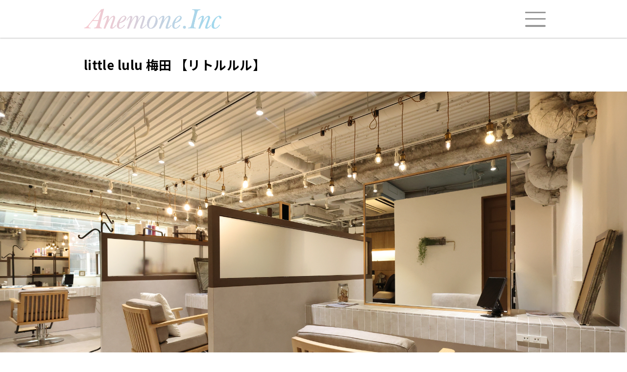

--- FILE ---
content_type: text/html; charset=UTF-8
request_url: https://anemone-salon.com/recruit/little-lulu-%E6%A2%85%E7%94%B0-%E3%80%90%E3%83%AA%E3%83%88%E3%83%AB%E3%83%AB%E3%83%AB%E3%80%91%E3%83%91%E3%83%BC%E3%83%88%E3%82%B9%E3%82%BF%E3%82%A4%E3%83%AA%E3%82%B9%E3%83%88/
body_size: 10437
content:
<!DOCTYPE html>
<html lang="ja">
<head>
<meta charset="utf-8">
<meta property="og:title" content="渋谷・新宿・横浜から発信　有名モデルも通う美容室グループ「little（リトル）」" />
<meta property="og:description" content="渋谷・新宿・横浜から発信　有名モデルも通う美容室グループ「little（リトル）」" />
<meta property="og:url" content="https://www.anemone-salon.com/" />
<meta property="og:site_name" content="渋谷・新宿・横浜から発信　有名モデルも通う美容室グループ「little（リトル）」" />
<meta property="og:type" content="website">
<meta property="og:image" content="https://anemone-salon.sociola.net/wp-content/uploads/2021/09/kv_new.jpg" />
<link rel="shortcut icon" type="image/vnd.microsoft.icon" sizes="16x16" href="https://anemone-salon.com/wp-content/themes/little/favicon.ico" />
<meta name="format-detection" content="telephone=no,address=no,email=no">
<meta name="viewport" content="width=device-width, initial-scale=1.0, maximum-scale=1.0, user-scalable=no">
<link href="https://fonts.googleapis.com/css?family=Noto+Sans+JP:400,700|Amatic+SC:700&display=swap" rel="stylesheet">
<link rel="stylesheet" href="https://anemone-salon.com/wp-content/themes/little/css/recruit.css">
<link rel="stylesheet" href="https://anemone-salon.com/wp-content/themes/little/css/style_search.css">
<link rel="stylesheet" href="https://anemone-salon.com/wp-content/themes/little/css/hamburgers.css">
<link rel="stylesheet" href="https://anemone-salon.com/wp-content/themes/little/css/luminous-basic.css">
<link rel="stylesheet" href="https://anemone-salon.com/wp-content/themes/little/js/slick/slick.css" />
<link rel="stylesheet" href="https://anemone-salon.com/wp-content/themes/little/js/slick/slick-theme.css" />

<script src="https://kit.fontawesome.com/48bb286a81.js" crossorigin="anonymous"></script>
	<script type="application/ld+json">
  {
    "@context": "http://schema.org/",
    "@type": "JobPosting",
    "title": "パートスタイリスト",
    "description": "<p>スタッフ一人ひとりが働きやすいサロンです☆<br>
		仕事とプライベートを両立させて楽しい美容師ライフをlittleで送りませんか？<br>
		<br>
		・スタイリストになっても歩合が上がらない<br>
		・集客がうまくいかない<br>
		・希望の日にちに休みが取れない・少ない<br>
		そんな風に思ってほしくありません！<br>
		<br>
		アシスタントを積極採用しているため、<br>
		売上が伸ばしやすい環境です！<br>
		<br>
		◇日本屈指の集客力・高歩合・シフト制◇<br>
		プライベートを充実させてしっかり稼げます！<br>
		土日休みもOKです！<br>
		<br>
		◇人間関係の風通しがよくスタッフが成長できる社風◇<br>
		在籍スタッフの殆どが中途スタイリストなので年齢や歴は関係なくスタッフ全員で協力してお店を盛り上げています！<br>
		<br>
		<br>
		サロン見学を随時行っておりますのでお気軽にお問合せ下さい！</p>",
    "datePosted": "2022-02-10",
    "employmentType": "PART_TIME",
    "hiringOrganization": {
      "@type": "Organization",
      "name": "株式会社anemone",
      "sameAs": "https://anemone-salon.com"
    },
    "jobLocation": {
      "@type": "Place",
      "address": {
        "@type": "PostalAddress",
        "addressRegion": "大阪府",
        "addressLocality": "大阪市北区",
        "streetAddress": "中崎西３-３-４３ 北大阪中崎第２ビル ２F",
        "addressCountry": "JP"
      }
    },
	"identifier": {
	  "@type": "PropertyValue",
	  "name": "株式会社anemone",
	  "value": "00301"
	},
		"experienceRequirements":"スタイリスト、経験者歓迎",
			"baseSalary" : {
	  "@type" : "MonetaryAmount",
	  "currency" : "JPY",
	  "value" : {
	  "@type" : "QuantitativeValue",
	  	  "value" : "1200",
	  	  "unitText" : "HOUR"
	}
	  }
}
</script>

		<!-- All in One SEO 4.1.6.2 -->
		<title>little lulu 梅田 【リトルルル】パートスタイリスト | 渋谷・新宿・横浜から発信 有名モデルも通う美容室グループ little（リトル）</title>
		<meta name="robots" content="noindex, nofollow, max-image-preview:large" />
		<link rel="canonical" href="https://anemone-salon.com/recruit/little-lulu-%e6%a2%85%e7%94%b0-%e3%80%90%e3%83%aa%e3%83%88%e3%83%ab%e3%83%ab%e3%83%ab%e3%80%91%e3%83%91%e3%83%bc%e3%83%88%e3%82%b9%e3%82%bf%e3%82%a4%e3%83%aa%e3%82%b9%e3%83%88/" />
		<meta property="og:locale" content="ja_JP" />
		<meta property="og:site_name" content="渋谷・新宿・横浜から発信　有名モデルも通う美容室グループ little（リトル） |" />
		<meta property="og:type" content="article" />
		<meta property="og:title" content="little lulu 梅田 【リトルルル】パートスタイリスト | 渋谷・新宿・横浜から発信 有名モデルも通う美容室グループ little（リトル）" />
		<meta property="og:url" content="https://anemone-salon.com/recruit/little-lulu-%e6%a2%85%e7%94%b0-%e3%80%90%e3%83%aa%e3%83%88%e3%83%ab%e3%83%ab%e3%83%ab%e3%80%91%e3%83%91%e3%83%bc%e3%83%88%e3%82%b9%e3%82%bf%e3%82%a4%e3%83%aa%e3%82%b9%e3%83%88/" />
		<meta property="article:published_time" content="2022-02-10T08:43:41+00:00" />
		<meta property="article:modified_time" content="2025-09-03T01:12:22+00:00" />
		<meta name="twitter:card" content="summary" />
		<meta name="twitter:title" content="little lulu 梅田 【リトルルル】パートスタイリスト | 渋谷・新宿・横浜から発信 有名モデルも通う美容室グループ little（リトル）" />
		<script type="application/ld+json" class="aioseo-schema">
			{"@context":"https:\/\/schema.org","@graph":[{"@type":"WebSite","@id":"https:\/\/anemone-salon.com\/#website","url":"https:\/\/anemone-salon.com\/","name":"\u6e0b\u8c37\u30fb\u65b0\u5bbf\u30fb\u6a2a\u6d5c\u304b\u3089\u767a\u4fe1\u3000\u6709\u540d\u30e2\u30c7\u30eb\u3082\u901a\u3046\u7f8e\u5bb9\u5ba4\u30b0\u30eb\u30fc\u30d7 little\uff08\u30ea\u30c8\u30eb\uff09","inLanguage":"ja","publisher":{"@id":"https:\/\/anemone-salon.com\/#organization"}},{"@type":"Organization","@id":"https:\/\/anemone-salon.com\/#organization","name":"\u6e0b\u8c37\u30fb\u65b0\u5bbf\u30fb\u6a2a\u6d5c\u304b\u3089\u767a\u4fe1\u3000\u6709\u540d\u30e2\u30c7\u30eb\u3082\u901a\u3046\u7f8e\u5bb9\u5ba4\u30b0\u30eb\u30fc\u30d7 little\uff08\u30ea\u30c8\u30eb\uff09","url":"https:\/\/anemone-salon.com\/"},{"@type":"BreadcrumbList","@id":"https:\/\/anemone-salon.com\/recruit\/little-lulu-%e6%a2%85%e7%94%b0-%e3%80%90%e3%83%aa%e3%83%88%e3%83%ab%e3%83%ab%e3%83%ab%e3%80%91%e3%83%91%e3%83%bc%e3%83%88%e3%82%b9%e3%82%bf%e3%82%a4%e3%83%aa%e3%82%b9%e3%83%88\/#breadcrumblist","itemListElement":[{"@type":"ListItem","@id":"https:\/\/anemone-salon.com\/#listItem","position":1,"item":{"@type":"WebPage","@id":"https:\/\/anemone-salon.com\/","name":"\u30db\u30fc\u30e0","description":"\u53f2\u4e0a\u6700\u9ad8\u306e\u4ed5\u4e0a\u304c\u308a\u3068\u7f8e\u3057\u3055\u3092\u53f6\u3048\u308b\u305f\u3081\u3001\u6771\u4eac\u90fd\u5185\uff08\u6e0b\u8c37\u3001\u539f\u5bbf\u3001\u65b0\u5bbf\u3001\u6c60\u888b\u3001\u9280\u5ea7\uff09\u3092\u306f\u3058\u3081\u3001\u6a2a\u6d5c\u3001\u57fc\u7389\u3001\u672d\u5e4c\u3001\u4ed9\u53f0\u3001\u540d\u53e4\u5c4b\u3001\u5927\u962a\u3001\u5fb3\u5cf6\u3001\u795e\u6238\u3001\u798f\u5ca1\u3001\u6c96\u7e04\u306a\u3069\u5168\u56fd\u306b\u5e97\u8217\u3092\u69cb\u3048\u3001\u6700\u65b0\u306e\u30d8\u30a2\u30b9\u30bf\u30a4\u30eb\u3092\u767a\u4fe1\u3059\u308b\u7f8e\u5bb9\u5ba4\u300clittle\uff08\u30ea\u30c8\u30eb\uff09\u300d\u306f\u6709\u540d\u30e2\u30c7\u30eb\u3084\u30bf\u30ec\u30f3\u30c8\u3082\u6765\u5e97\u3059\u308b\u3001\u4eba\u6c17\u30d8\u30a2\u30b5\u30ed\u30f3\u3067\u3059\u3002","url":"https:\/\/anemone-salon.com\/"},"nextItem":"https:\/\/anemone-salon.com\/recruit\/little-lulu-%e6%a2%85%e7%94%b0-%e3%80%90%e3%83%aa%e3%83%88%e3%83%ab%e3%83%ab%e3%83%ab%e3%80%91%e3%83%91%e3%83%bc%e3%83%88%e3%82%b9%e3%82%bf%e3%82%a4%e3%83%aa%e3%82%b9%e3%83%88\/#listItem"},{"@type":"ListItem","@id":"https:\/\/anemone-salon.com\/recruit\/little-lulu-%e6%a2%85%e7%94%b0-%e3%80%90%e3%83%aa%e3%83%88%e3%83%ab%e3%83%ab%e3%83%ab%e3%80%91%e3%83%91%e3%83%bc%e3%83%88%e3%82%b9%e3%82%bf%e3%82%a4%e3%83%aa%e3%82%b9%e3%83%88\/#listItem","position":2,"item":{"@type":"WebPage","@id":"https:\/\/anemone-salon.com\/recruit\/little-lulu-%e6%a2%85%e7%94%b0-%e3%80%90%e3%83%aa%e3%83%88%e3%83%ab%e3%83%ab%e3%83%ab%e3%80%91%e3%83%91%e3%83%bc%e3%83%88%e3%82%b9%e3%82%bf%e3%82%a4%e3%83%aa%e3%82%b9%e3%83%88\/","name":"little lulu \u6885\u7530 \u3010\u30ea\u30c8\u30eb\u30eb\u30eb\u3011\u30d1\u30fc\u30c8\u30b9\u30bf\u30a4\u30ea\u30b9\u30c8","url":"https:\/\/anemone-salon.com\/recruit\/little-lulu-%e6%a2%85%e7%94%b0-%e3%80%90%e3%83%aa%e3%83%88%e3%83%ab%e3%83%ab%e3%83%ab%e3%80%91%e3%83%91%e3%83%bc%e3%83%88%e3%82%b9%e3%82%bf%e3%82%a4%e3%83%aa%e3%82%b9%e3%83%88\/"},"previousItem":"https:\/\/anemone-salon.com\/#listItem"}]},{"@type":"Person","@id":"https:\/\/anemone-salon.com\/author\/anemone_admin\/#author","url":"https:\/\/anemone-salon.com\/author\/anemone_admin\/","name":"anemone_admin","image":{"@type":"ImageObject","@id":"https:\/\/anemone-salon.com\/recruit\/little-lulu-%e6%a2%85%e7%94%b0-%e3%80%90%e3%83%aa%e3%83%88%e3%83%ab%e3%83%ab%e3%83%ab%e3%80%91%e3%83%91%e3%83%bc%e3%83%88%e3%82%b9%e3%82%bf%e3%82%a4%e3%83%aa%e3%82%b9%e3%83%88\/#authorImage","url":"https:\/\/secure.gravatar.com\/avatar\/36ac3b6bdc61d3dd9e7a529a7e04bf49?s=96&d=mm&r=g","width":96,"height":96,"caption":"anemone_admin"}},{"@type":"WebPage","@id":"https:\/\/anemone-salon.com\/recruit\/little-lulu-%e6%a2%85%e7%94%b0-%e3%80%90%e3%83%aa%e3%83%88%e3%83%ab%e3%83%ab%e3%83%ab%e3%80%91%e3%83%91%e3%83%bc%e3%83%88%e3%82%b9%e3%82%bf%e3%82%a4%e3%83%aa%e3%82%b9%e3%83%88\/#webpage","url":"https:\/\/anemone-salon.com\/recruit\/little-lulu-%e6%a2%85%e7%94%b0-%e3%80%90%e3%83%aa%e3%83%88%e3%83%ab%e3%83%ab%e3%83%ab%e3%80%91%e3%83%91%e3%83%bc%e3%83%88%e3%82%b9%e3%82%bf%e3%82%a4%e3%83%aa%e3%82%b9%e3%83%88\/","name":"little lulu \u6885\u7530 \u3010\u30ea\u30c8\u30eb\u30eb\u30eb\u3011\u30d1\u30fc\u30c8\u30b9\u30bf\u30a4\u30ea\u30b9\u30c8 | \u6e0b\u8c37\u30fb\u65b0\u5bbf\u30fb\u6a2a\u6d5c\u304b\u3089\u767a\u4fe1 \u6709\u540d\u30e2\u30c7\u30eb\u3082\u901a\u3046\u7f8e\u5bb9\u5ba4\u30b0\u30eb\u30fc\u30d7 little\uff08\u30ea\u30c8\u30eb\uff09","inLanguage":"ja","isPartOf":{"@id":"https:\/\/anemone-salon.com\/#website"},"breadcrumb":{"@id":"https:\/\/anemone-salon.com\/recruit\/little-lulu-%e6%a2%85%e7%94%b0-%e3%80%90%e3%83%aa%e3%83%88%e3%83%ab%e3%83%ab%e3%83%ab%e3%80%91%e3%83%91%e3%83%bc%e3%83%88%e3%82%b9%e3%82%bf%e3%82%a4%e3%83%aa%e3%82%b9%e3%83%88\/#breadcrumblist"},"author":"https:\/\/anemone-salon.com\/author\/anemone_admin\/#author","creator":"https:\/\/anemone-salon.com\/author\/anemone_admin\/#author","datePublished":"2022-02-10T08:43:41+09:00","dateModified":"2025-09-03T01:12:22+09:00"}]}
		</script>
		<script type="text/javascript" >
			window.ga=window.ga||function(){(ga.q=ga.q||[]).push(arguments)};ga.l=+new Date;
			ga('create', "UA-145052088-1", 'auto');
			ga('send', 'pageview');
		</script>
		<script async src="https://www.google-analytics.com/analytics.js"></script>
		<!-- All in One SEO -->

<link rel='dns-prefetch' href='//s.w.org' />
		<script type="text/javascript">
			window._wpemojiSettings = {"baseUrl":"https:\/\/s.w.org\/images\/core\/emoji\/13.1.0\/72x72\/","ext":".png","svgUrl":"https:\/\/s.w.org\/images\/core\/emoji\/13.1.0\/svg\/","svgExt":".svg","source":{"concatemoji":"https:\/\/anemone-salon.com\/wp-includes\/js\/wp-emoji-release.min.js?ver=5.8.12"}};
			!function(e,a,t){var n,r,o,i=a.createElement("canvas"),p=i.getContext&&i.getContext("2d");function s(e,t){var a=String.fromCharCode;p.clearRect(0,0,i.width,i.height),p.fillText(a.apply(this,e),0,0);e=i.toDataURL();return p.clearRect(0,0,i.width,i.height),p.fillText(a.apply(this,t),0,0),e===i.toDataURL()}function c(e){var t=a.createElement("script");t.src=e,t.defer=t.type="text/javascript",a.getElementsByTagName("head")[0].appendChild(t)}for(o=Array("flag","emoji"),t.supports={everything:!0,everythingExceptFlag:!0},r=0;r<o.length;r++)t.supports[o[r]]=function(e){if(!p||!p.fillText)return!1;switch(p.textBaseline="top",p.font="600 32px Arial",e){case"flag":return s([127987,65039,8205,9895,65039],[127987,65039,8203,9895,65039])?!1:!s([55356,56826,55356,56819],[55356,56826,8203,55356,56819])&&!s([55356,57332,56128,56423,56128,56418,56128,56421,56128,56430,56128,56423,56128,56447],[55356,57332,8203,56128,56423,8203,56128,56418,8203,56128,56421,8203,56128,56430,8203,56128,56423,8203,56128,56447]);case"emoji":return!s([10084,65039,8205,55357,56613],[10084,65039,8203,55357,56613])}return!1}(o[r]),t.supports.everything=t.supports.everything&&t.supports[o[r]],"flag"!==o[r]&&(t.supports.everythingExceptFlag=t.supports.everythingExceptFlag&&t.supports[o[r]]);t.supports.everythingExceptFlag=t.supports.everythingExceptFlag&&!t.supports.flag,t.DOMReady=!1,t.readyCallback=function(){t.DOMReady=!0},t.supports.everything||(n=function(){t.readyCallback()},a.addEventListener?(a.addEventListener("DOMContentLoaded",n,!1),e.addEventListener("load",n,!1)):(e.attachEvent("onload",n),a.attachEvent("onreadystatechange",function(){"complete"===a.readyState&&t.readyCallback()})),(n=t.source||{}).concatemoji?c(n.concatemoji):n.wpemoji&&n.twemoji&&(c(n.twemoji),c(n.wpemoji)))}(window,document,window._wpemojiSettings);
		</script>
		<style type="text/css">
img.wp-smiley,
img.emoji {
	display: inline !important;
	border: none !important;
	box-shadow: none !important;
	height: 1em !important;
	width: 1em !important;
	margin: 0 .07em !important;
	vertical-align: -0.1em !important;
	background: none !important;
	padding: 0 !important;
}
</style>
	<link rel='stylesheet' id='sbi_styles-css'  href='https://anemone-salon.com/wp-content/plugins/instagram-feed-pro%204/css/sbi-styles.min.css?ver=5.11.2' type='text/css' media='all' />
<link rel='stylesheet' id='wp-block-library-css'  href='https://anemone-salon.com/wp-includes/css/dist/block-library/style.min.css?ver=5.8.12' type='text/css' media='all' />
<link rel="https://api.w.org/" href="https://anemone-salon.com/wp-json/" /><link rel="alternate" type="application/json" href="https://anemone-salon.com/wp-json/wp/v2/recruit/5968" /><link rel="EditURI" type="application/rsd+xml" title="RSD" href="https://anemone-salon.com/xmlrpc.php?rsd" />
<link rel="wlwmanifest" type="application/wlwmanifest+xml" href="https://anemone-salon.com/wp-includes/wlwmanifest.xml" /> 
<meta name="generator" content="WordPress 5.8.12" />
<link rel='shortlink' href='https://anemone-salon.com/?p=5968' />
<link rel="alternate" type="application/json+oembed" href="https://anemone-salon.com/wp-json/oembed/1.0/embed?url=https%3A%2F%2Fanemone-salon.com%2Frecruit%2Flittle-lulu-%25e6%25a2%2585%25e7%2594%25b0-%25e3%2580%2590%25e3%2583%25aa%25e3%2583%2588%25e3%2583%25ab%25e3%2583%25ab%25e3%2583%25ab%25e3%2580%2591%25e3%2583%2591%25e3%2583%25bc%25e3%2583%2588%25e3%2582%25b9%25e3%2582%25bf%25e3%2582%25a4%25e3%2583%25aa%25e3%2582%25b9%25e3%2583%2588%2F" />
<link rel="alternate" type="text/xml+oembed" href="https://anemone-salon.com/wp-json/oembed/1.0/embed?url=https%3A%2F%2Fanemone-salon.com%2Frecruit%2Flittle-lulu-%25e6%25a2%2585%25e7%2594%25b0-%25e3%2580%2590%25e3%2583%25aa%25e3%2583%2588%25e3%2583%25ab%25e3%2583%25ab%25e3%2583%25ab%25e3%2580%2591%25e3%2583%2591%25e3%2583%25bc%25e3%2583%2588%25e3%2582%25b9%25e3%2582%25bf%25e3%2582%25a4%25e3%2583%25aa%25e3%2582%25b9%25e3%2583%2588%2F&#038;format=xml" />
</head>
<body>
	<header>
		<div class="inner">
			<a href="/" class="logo trans" target="_blank"><img src="https://anemone-salon.com/wp-content/themes/little/img/search/logo.png" alt="Anemone"></a>
			<div class="hamburger js-hamburger">
				<span></span>
				<span></span>
				<span></span>
			</div>
			<nav class="header_menu js-header-menu recruit_menu">
				<div class="wrap">
					<form method="get" id="archive_recruit_form" action="https://anemone-salon.com/recruit/">
						<h2 class="ttl">採用条件を選択</h2>
						<input type="hidden" name="post_type" value="recruit">
						<input type="hidden" name="s" id="s" placeholder="キーワードで検索"/>
						<ul class="occupation_btn_list">
							<li class="occupation_btn"><button class="occupation_btn_link trans" type="submit" name="serch_occupation[]" value="正社員スタイリスト">正社員<br>スタイリスト</button></li>
							<li class="occupation_btn"><button class="occupation_btn_link trans" type="submit" name="serch_occupation[]" value="業務委託スタイリスト">業務委託<br>スタイリスト</button></li>
							<li class="occupation_btn"><button class="occupation_btn_link trans" type="submit" name="serch_occupation[]" value="パートスタイリスト">パート<br>スタイリスト</button></li>
							<li class="occupation_btn"><button class="occupation_btn_link trans" type="submit" name="serch_occupation[]" value="新卒/中途アシスタント">新卒/中途<br>アシスタント</button></li>
							<li class="occupation_btn"><button class="occupation_btn_link trans" type="submit" name="serch_occupation[]" value="パートアシスタント">パート<br>アシスタント</button></li>
							<li class="occupation_btn"><button class="occupation_btn_link trans" type="submit" name="serch_occupation[]" value="アイリスト/アイブロウリスト">アイリスト/<br>アイブロウリスト</button></li>
						</ul>
					</form>
					<div class="menu">
						<div class="link">
							<a href="/hairstyle/"><span>Hair catalog</span></a>
							<a href="/salon/"><span>Salon list</span></a>
							<!-- <a href="/staff/"><span>Staff</span></a> -->
						</div>
						<div class="link">
							<a href="/staff/"><span>Staff</span></a>
							<a href="/recruit/"><span>Recruit</span></a>
						</div>
					</div>
				</div>
			</nav>
		</div>
	</header>
	<main>

	<div class="search_head">
		<div class="inner">
			<h1 class="ttl">little lulu 梅田 【リトルルル】</h1>
		</div>
	</div><!-- search_head -->

    <div class="search_detail">
        <div class="kv">
            <div><img src="https://anemone-salon.com/wp-content/uploads/2019/11/0O5A5396.jpg" alt=""></div>
        </div>
            <div class="search_btn single js-search_btn">
                <div class="entry inner">
                    <a href="https://anemone-salon.com/recruit/form/" class="web trans">WEBで応募</a>
                    <a href="tel:070-6655-1632" class="qj trans">電話で応募</a>
                    <a href="https://page.line.me/739brjkr" class="line trans">LINEで応募</a>
                </div>
            </div>
        <div class="inner">
            <h2 class="ttl"></h2>
            <table class="search_table">
                <tr>
                    <th><i class="fas fa-search"></i>求人ID</th>
                    <td>00301</td>
                </tr>
                <tr>
                    <th><i class="fas fa-yen-sign"></i>給料</th>
                                        <td>
                        基本給：時給1200円                    </td>
                </tr>
                <tr>
                    <th><i class="fas fa-store"></i>店舗名</th>
                    <td>little lulu 梅田 【リトルルル】</td>
                </tr>
                <tr>
                    <th><i class="fas fa-map-marker-alt"></i>所在地</th>
                    <td>〒530-0015, 大阪府, 大阪市北区, 中崎西３-３-４３ 北大阪中崎第２ビル ２F</td>
                </tr>
                <tr>
                    <th><i class="fas fa-user"></i>職種</th>
                    <td>パートスタイリスト</td>
                </tr>
                <tr>
                    <th><i class="fas fa-briefcase"></i>雇用形態</th>
                    <td>パート・アルバイト</td>
                </tr>
                <tr>
                    <th><i class="fas fa-cut"></i>仕事内容</th>
                    <td>美容院業務全般</td>
                </tr>
                <tr>
                    <th><i class="fas fa-clock"></i>勤務時間</th>
                    <td>全日：10:00～22:00</td>
                </tr>
                <tr>
                    <th><i class="fas fa-pen"></i>応募資格</th>
                    <td>美容師免許</td>
                </tr>
                <tr>
                    <th><i class="fas fa-heart"></i>福利厚生</th>
                    <td></td>
                </tr>
                <tr>
                    <th><i class="fas fa-music"></i>特徴</th>
                    <td></td>
                </tr>
                <tr>
                    <th><i class="fas fa-train"></i>最寄り駅</th>
                    <td>中崎町駅4分</td>
                </tr>
            </table>
            <div class="map"><iframe src="https://www.google.com/maps/embed?pb=!1m18!1m12!1m3!1d3279.9177556688505!2d135.50014231494922!3d34.707254290375445!2m3!1f0!2f0!3f0!3m2!1i1024!2i768!4f13.1!3m3!1m2!1s0x6000e7bc23ba89a1%3A0x607007163137562a!2zbGl0dGxlIEx1bHUgVW1lZGHvvZzjg6rjg4jjg6sg44Or44OrIOOCpuODoeODgO-9nOaiheeUsOOBrue-juWuuemZog!5e0!3m2!1sja!2sjp!4v1572784765623!5m2!1sja!2sjp" width="600" height="450" frameborder="0" style="border:0;" allowfullscreen=""></iframe></div>
                                    <a class="google_map_btn_link" href="https://www.google.com/maps/place/little+lulu+%E6%A2%85%E7%94%B0+%E3%80%90%E3%83%AA%E3%83%88%E3%83%AB%E3%83%AB%E3%83%AB%E3%80%91/@34.7072332,135.5001547,17z/data=!3m2!4b1!5s0x6000e696a5d33e21:0x5b11c8e833e5fb22!4m5!3m4!1s0x6000e7bc23ba89a1:0x607007163137562a!8m2!3d34.7072288!4d135.5023434" target="_blank" rel="noopener">Google Map<span class="arrow"></span></a>
                        <ul class="list">
                <li>
                    <!-- ↓ SPのみアコーディオン ↓ -->
                    <div class="tgl active"><i class="fas fa-building"></i>会社概要</div>
                    <div class="job">
                        <div class="box box2">
                            <div class="img"><img src="https://anemone-salon.com/wp-content/uploads/2022/09/anemoneロゴートリミング済.bmp" alt=""></div>
                            <table class="search_table">
                                <tr>
                                    <th><i class="far fa-building"></i>企業名</th>
                                    <td>株式会社anemone</td>
                                </tr>
                                <tr>
                                    <th><i class="fas fa-file-signature"></i>サロン名</th>
                                    <td>little</td>
                                </tr>
                                <tr>
                                    <th><i class="fas fa-store"></i>店舗数</th>
                                    <td>97店舗</td>
                                </tr>
                                <tr>
                                    <th><i class="fas fa-users"></i>スタッフ数</th>
                                    <td>700人</td>
                                </tr>
                                <tr>
                                    <th><i class="fas fa-map-marker-alt"></i>本社所在地</th>
                                    <td>東京都渋谷区神宮前6-10-8　原宿NAビル3F</td>
                                </tr>
                                <tr>
                                    <th><i class="fas fa-envelope"></i>EMAIL</th>
                                    <td>recruit@anemone-salon.com</td>
                                </tr>
                                <tr>
                                    <th><i class="fas fa-phone-square-alt"></i>電話番号</th>
                                    <td>070-6655-1632</td>
                                </tr>
                                <tr>
                                    <th><i class="fas fa-pen"></i>HP URL</th>
                                    <td>https://anemone-salon.com</td>
                                </tr>
                            </table>
                            <div class="map"><iframe src="https://www.google.com/maps/embed?pb=!1m14!1m8!1m3!1d12966.849573618258!2d139.70602!3d35.659457!3m2!1i1024!2i768!4f13.1!3m3!1m2!1s0x0%3A0xf27a2c7dafe6deb5!2z5qCq5byP5Lya56S-YW5lbW9uZQ!5e0!3m2!1sja!2sjp!4v1630975270644!5m2!1sja!2sjp" width="800" height="600" style="border:0;" allowfullscreen="" loading="lazy"></iframe></div>
                        </div>
                    </div>
                </li>
                                <li>
                    <div class="tgl active"><i class="fas fa-cut"></i>店舗の雰囲気</div>
                    <div class="job js-slider active">
                                                                        <div class="box">
                            <h3 class="ttl"></h3>
                                                        <div class="img"><img src="https://anemone-salon.com/wp-content/uploads/2019/11/0O5A5396.jpg" style="width: 100%" alt=""></div>
                                                        <p class="txt">アットホームな雰囲気で、クチコミでもお客様からリラックスできる空間と言っていただいています。スタッフは、経験豊富で幅広い分野に長けたスタイリストが揃っているので色んな要望に応えられるかと思います。</p>
                        </div>
                                                                    </div>
                </li>
                                <li>
                    <div class="tgl active"><i class="fas fa-cut"></i>求めてる人材</div>
                    <div class="job js-slider active">
                                                                        <div class="box">
                            <h3 class="ttl"></h3>
                                                        <div class="img"><img src="" style="width: %" alt=""></div>
                                                        <p class="txt">僕が1番大事にしていることは、仕事を楽しむことです。まずは思いっきり自分が楽しむこと。自分が楽しいとそれが自然とお客様や周りのスタッフにも伝わっていき、お店の雰囲気も良くなりみんなが幸せになると思います。<br />
<br />
もう一つは美容が大好きであること。美容の仕事にゴールはないですし、現状維持だといずれ衰退していってしまいます。新しいトレンドや技術などが目まぐるしいスピードで変化していく業界なので、常に自分もアップデートしていかないといけないと思います。</p>
                        </div>
                                                                    </div>
                </li>
                                <li>
                    <div class="tgl active"><i class="fas fa-cut"></i>エリアマネージャーボイス</div>
                    <div class="job js-slider active">
                                                                        <div class="box">
                            <h3 class="ttl">福田純己</h3>
                                                        <div class="img"><img src="https://anemone-salon.com/wp-content/uploads/2022/02/B163962841.jpg" style="width: 50%" alt=""></div>
                                                        <p class="txt">【littleに入って良かったところ】<br />
1番はお給料です。日本一高いスタッフ給料を目指すサロンというコンセプトの通りだと思います。僕は正社員なので基本給と自分の売上に対しての歩合でお給料を頂いているのですが、努力すれば努力した分、報酬として頂けるので本当にモチベーションが上がります。そして福利厚生も完備なので家庭を持つ身としての安心感があります。<br />
<br />
お休みも正社員は週休2日頂けて、早番遅番などシフト調整もできるのでプライベートの時間も以前の職場よりはかなり充実できるようになりました。<br />
午前中は子どもの幼稚園の参観に行き、お昼からサロンワークをしたり、朝から夕方まで働き、友達と飲みに出たりなど、家族との時間や自分の時間を作れるのもlittleの魅力だと思います。<br />
他にもまだまだありますが挙げるとキリがありません！<br />
<br />
【求職者さんに向けて一言】<br />
がっつり働いて稼ぎたい！<br />
プライベートの時間も充実させつつ、美容師も楽しみたい！<br />
など自分にあった働き方がきっと見つかりますし実現できます！<br />
スタッフもみんな仲が良く、仕事をしにきてるのか遊びにきているのかわからないぐらいです笑<br />
最新の薬剤講習やトレンド講習なども定期的にありますので、ブランクがある方でも無理なくお仕事して頂ける環境があるのもlittleの大きな魅力だと思います。<br />
少しでも興味を持たれた方！一度littleの門を叩いてみてください！一緒に働けることを楽しみにしています！</p>
                        </div>
                                                                    </div>
                </li>
                                <li>
                    <div class="tgl active"><i class="fas fa-cut"></i>どんな会社？</div>
                    <div class="job js-slider active">
                                                                        <div class="box">
                            <h3 class="ttl">日本一給料が高く仕事とプライベートを充実させることを目指してるサロンです！</h3>
                                                        <div class="img"><img src="https://anemone-salon.com/wp-content/uploads/2021/08/resized-3f4e498982be289a1f4b311e76ed5e7a.jpeg" style="width: 100%" alt=""></div>
                                                        <p class="txt">スタッフ一人ひとりが働きやすいサロンです☆<br />
仕事とプライベートを両立させて楽しい美容師ライフをlittleで送りませんか？<br />
<br />
・スタイリストになっても歩合が上がらない<br />
・集客がうまくいかない<br />
・希望の日にちに休みが取れない・少ない<br />
そんな風に思ってほしくありません！<br />
<br />
<br />
◇日本屈指の集客力・高歩合・シフト制◇<br />
プライベートを充実させてしっかり稼げます！<br />
土日休みもOKです！<br />
<br />
◇人間関係の風通しがよくスタッフが成長できる社風◇<br />
在籍スタッフの殆どが中途スタイリストなので年齢や歴は関係なくスタッフ全員で協力してお店を盛り上げています！<br />
<br />
サロン見学を随時行っておりますのでお気軽にお問合せ下さい！</p>
                        </div>
                                                                    </div>
                </li>
                                <!-- <li>
                    <div class="tgl"><i class="fas fa-pen"></i>anemoneの魅力</div>
                    <div class="job col2">
                                        </div>
                </li>
                <li>
                    <div class="tgl"><i class="fas fa-pen"></i>教育カリキュラム</div>
                    <div class="job">
                                        </div>
                </li>
                <li>
                    <div class="tgl"><i class="fas fa-pen"></i>データで見るanemoneスタッフ</div>
                    <div class="job col2">
                                        </div>
                </li>
                <li>
                    <div class="tgl"><i class="fas fa-pen"></i>スタッフボイス</div>
                    <div class="job">
                        <div class="staff_box">
                            <div class="img"><img src="" alt=""></div>
                            <div class="detail">
                                <div class="profile">
                                    <div class="area"><img src="" alt=""></div>
                                    <p class="name"></p>
                                    <p class="txt"><br>
                                    </p>
                                </div>
                                <p class="txt"></p>
                            </div>
                        </div>
                        <div class="onoff">
                            <div class="sm"><div class="more" style="display: none;">もっと見る▼</div></div>
                            <div class="img" style="display: block;">
                                <img src="" alt="" class="md"><img src="" alt="" class="sm"><img src="" alt="" class="sm"><img src="" alt="" class="sm">
                            </div>
                        </div>
                    </div>
				</li>
                <li>
                    <div class="tgl"><i class="fas fa-pen"></i>FCオーナー制度</div>
                    <div class="job">
                                        </div>
                </li> -->
                <li>
                    <div class="tgl"><i class="fas fa-pen"></i>入社までの流れ</div>
                    <div class="job">
                                            <div class="box">
                            <h3 class="ttl">01.ご応募</h3><p class="txt">本サイトの応募フォーム、LINE、電話のいづれかでご応募をお願い致します。<br />
※希望エリアや希望店舗を悩んでいる場合は、お気軽にご相談下さい。</p>                        </div>
                                            <div class="box">
                            <h3 class="ttl">02.サロン見学or面接</h3><p class="txt">随時、サロン見学＆ご面接お受けしております♪<br />
</p>                        </div>
                                            <div class="box">
                            <h3 class="ttl">03.合否連絡</h3><p class="txt">面接終了後１週間以内に、合否連絡をいたします。<br />
合格・不合格どちらの場合でも連絡をいたします。</p>                        </div>
                                        </div>
                </li>
            </ul>
        </div>
    </div><!-- search_detail -->

	<div class="search_pager">
		<div class="inner">
            		</div>
	</div><!-- search_pager -->

	<div class="search_breadcrumb">
		<div class="inner">
			<a href="/" class="trans">ホーム</a>
			<span>little lulu 梅田 【リトルルル】</span>
		</div>
	</div><!-- search_breadcrumb -->


</main>

<footer>
	<div class="inner">
		<p class="copy">&copy; anemone. All Rights Reserved.</p>
	</div>
</footer>

<script src="https://anemone-salon.com/wp-content/themes/little/js/jquery-1.12.4.min.js"></script>
<script src="https://anemone-salon.com/wp-content/themes/little/js/slick/slick.min.js"></script>
<script src="https://anemone-salon.com/wp-content/themes/little/js/custom.js"></script>
<!-- <script src="https://anemone-salon.com/wp-content/themes/little/js/recruit.js"></script> -->

<script src="https://anemone-salon.com/wp-content/themes/little/js/ajaxzip3.js"></script>
<script src="https://anemone-salon.com/wp-content/themes/little/js/jquery.validate.ja.js"></script>
<script src="https://anemone-salon.com/wp-content/themes/little/js/jquery.validate.min.js"></script>

<script>
$('.recruit_new_interview_slider').slick({
  centerMode: true,
  centerPadding: '60px',
  slidesToShow: 3,
  dots: false,
  prevArrow: '<div class="_prev trans">前へ</div>',
  nextArrow: '<div class="_next trans">次へ</div>',
  responsive: [
    {
      breakpoint: 768,
      settings: {
        slidesToShow: 1,
        centerPadding: '70px',
      }
    },
  ]
});
</script>
<!-- Custom Feeds for Instagram JS -->
<script type="text/javascript">
var sbiajaxurl = "https://anemone-salon.com/wp-admin/admin-ajax.php";

</script>
<script type='text/javascript' id='recruit-js-extra'>
/* <![CDATA[ */
var tmp_path = {"temp_uri":"https:\/\/anemone-salon.com\/wp-content\/themes\/little","home_url":"https:\/\/anemone-salon.com"};
/* ]]> */
</script>
<script type='text/javascript' src='https://anemone-salon.com/wp-content/themes/little/js/recruit.js?ver=5.8.12' id='recruit-js'></script>
<script type='text/javascript' src='https://anemone-salon.com/wp-includes/js/wp-embed.min.js?ver=5.8.12' id='wp-embed-js'></script>
</body>
</html>

--- FILE ---
content_type: text/css
request_url: https://anemone-salon.com/wp-content/themes/little/css/recruit.css
body_size: 5402
content:
@charset "UTF-8";
/* Welcome to Compass.
 * In this file you should write your main styles. (or centralize your imports)
 * Import this file using the following HTML or equivalent:
 * <link href="/stylesheets/screen.css" media="screen, projection" rel="stylesheet" type="text/css" /> */
html, body, div, span, applet, object, iframe,
h1, h2, h3, h4, h5, h6, p, blockquote, pre,
a, abbr, acronym, address, big, cite, code,
del, dfn, em, img, ins, kbd, q, s, samp,
small, strike, strong, sub, sup, tt, var,
b, u, i, center,
dl, dt, dd, ol, ul, li,
fieldset, form, label, legend,
table, caption, tbody, tfoot, thead, tr, th, td,
article, aside, canvas, details, embed,
figure, figcaption, footer, header, hgroup,
menu, nav, output, ruby, section, summary,
time, mark, audio, video {
  margin: 0;
  padding: 0;
  border: 0;
  font: inherit;
  font-size: 100%;
  vertical-align: baseline;
}

html {
  line-height: 1;
}

ol, ul {
  list-style: none;
}

table {
  border-collapse: collapse;
  border-spacing: 0;
}

caption, th, td {
  text-align: left;
  font-weight: normal;
  vertical-align: middle;
}

q, blockquote {
  quotes: none;
}
q:before, q:after, blockquote:before, blockquote:after {
  content: "";
  content: none;
}

a img {
  border: none;
}

article, aside, details, figcaption, figure, footer, header, hgroup, main, menu, nav, section, summary {
  display: block;
}

/* ======================================================================
 common
====================================================================== */
body {
  font-family: "Noto Sans Japanese", "ヒラギノ角ゴ Pro W3", "Hiragino Kaku Gothic Pro", "メイリオ", Meiryo, Osaka, "ＭＳ Ｐゴシック", "MS PGothic", "sans-serif";
  font-size: 16px;
  color: black;
}
@media screen and (max-width: 779px) {
  body {
    font-size: 12px;
  }
}

a {
  text-decoration: none;
  color: black;
}

img {
  vertical-align: bottom;
}
@media screen and (max-width: 779px) {
  img {
    width: 100%;
  }
}

.container {
  width: 1000px;
  margin: 0 auto;
  position: relative;
}
@media screen and (max-width: 779px) {
  .container {
    width: 92%;
  }
}

.sm {
  display: none !important;
}

@media screen and (max-width: 779px) {
  .sm {
    display: block !important;
  }

  .md {
    display: none !important;
  }
}
.trans {
  filter: progid:DXImageTransform.Microsoft.Alpha(enabled=false);
  opacity: 1;
  -moz-transition: all 0.2s linear;
  -o-transition: all 0.2s linear;
  -webkit-transition: all 0.2s linear;
  transition: all 0.2s linear;
}

.trans:hover,
.trans:hover img {
  filter: progid:DXImageTransform.Microsoft.Alpha(Opacity=50);
  opacity: 0.5;
}

/* iOSでのデフォルトスタイルをリセット */
input, select, textarea, button {
  font-family: "Noto Sans Japanese", "ヒラギノ角ゴ Pro W3", "Hiragino Kaku Gothic Pro", "メイリオ", Meiryo, Osaka, "ＭＳ Ｐゴシック", "MS PGothic", "sans-serif";
  font-size: 16px;
  border-radius: 0;
  -webkit-box-sizing: content-box;
  -webkit-appearance: button;
  appearance: button;
  border: none;
  box-sizing: border-box;
}
@media screen and (max-width: 779px) {
  input, select, textarea, button {
    font-size: 12px;
  }
}
input::-webkit-search-decoration, select::-webkit-search-decoration, textarea::-webkit-search-decoration, button::-webkit-search-decoration {
  display: none;
}
input::focus, select::focus, textarea::focus, button::focus {
  outline-offset: -2px;
}

select::-ms-expand {
  display: none;
}

main {
  overflow: hidden;
}

/* ======================================================================
 header
====================================================================== */
header {
  position: fixed;
  z-index: 999;
  width: 100%;
  left: 0;
  top: 0;
  -moz-transition: background-color 0.2s linear;
  -o-transition: background-color 0.2s linear;
  -webkit-transition: background-color 0.2s linear;
  transition: background-color 0.2s linear;
}
header.active {
  background-color: rgba(255, 255, 255, 0.9);
}
@media screen and (max-width: 779px) {
  header {
    background-color: rgba(255, 255, 255, 0.9);
    position: fixed;
    top: 0;
    left: 0;
    width: 92%;
    z-index: 999;
    padding: 11px 4%;
  }
}
header .logo {
  width: 170px;
}
header .menu_btn {
  -moz-transform: translate(0, -50%);
  -ms-transform: translate(0, -50%);
  -webkit-transform: translate(0, -50%);
  transform: translate(0, -50%);
  position: absolute;
  top: 50%;
  right: 0;
  right: 4%;
}
header .menu {
  display: -webkit-box;
  display: -moz-box;
  display: -ms-flexbox;
  display: -webkit-flex;
  display: flex;
  -webkit-align-items: center;
  -moz-align-items: center;
  -ms-align-items: center;
  align-items: center;
  -webkit-justify-content: flex-end;
  -moz-justify-content: flex-end;
  -ms-justify-content: flex-end;
  justify-content: flex-end;
  -ms-flex-pack: flex-end;
}
@media screen and (max-width: 779px) {
  header .menu {
    display: none;
    position: absolute;
    top: 50px;
    left: 0;
    width: 100%;
    background-color: rgba(255, 255, 255, 0.9);
  }
}
header .menu a {
  font-weight: bold;
  font-size: 14px;
}
@media screen and (max-width: 779px) {
  header .menu a {
    display: block;
    text-align: center;
  }
}
header .menu a:not(.entry) {
  padding: 35px 15px;
}
@media screen and (max-width: 779px) {
  header .menu a:not(.entry) {
    padding: 4%;
  }
}
header .menu a.entry {
  background-color: #f7cad0;
  *zoom: 1;
  filter: progid:DXImageTransform.Microsoft.gradient(gradientType=1, startColorstr='#FFF7CAD0', endColorstr='#FF9FD8EE');
  background-image: url('[data-uri]');
  background-size: 100%;
  background-image: -webkit-gradient(linear, 0% 50%, 100% 50%, color-stop(0%, #f7cad0), color-stop(100%, #9fd8ee));
  background-image: -moz-linear-gradient(left, #f7cad0 0%, #9fd8ee 100%);
  background-image: -webkit-linear-gradient(left, #f7cad0 0%, #9fd8ee 100%);
  background-image: linear-gradient(to right, #f7cad0 0%, #9fd8ee 100%);
  padding: 35px 10px;
  margin-left: 15px;
}
@media screen and (max-width: 779px) {
  header .menu a.entry {
    margin-left: 0;
    padding: 4%;
  }
}

/* ======================================================================
 footer
====================================================================== */
footer {
  text-align: center;
  font-size: 14px;
  padding: 20px 0;
}

/* ======================================================================
 main
====================================================================== */
.kv {
  position: relative;
}
@media screen and (max-width: 779px) {
  .kv {
    margin-top: 50px;
  }
}
.kv .box {
  -moz-transform: translate(0, -50%);
  -ms-transform: translate(0, -50%);
  -webkit-transform: translate(0, -50%);
  transform: translate(0, -50%);
  position: absolute;
  top: 50%;
  right: 0;
  z-index: 1;
  right: 10%;
  text-align: right;
}
.kv .box .txt {
  margin-top: 30px;
  font-size: 20px;
}
@media screen and (max-width: 779px) {
  .kv .box .txt {
    margin-top: 0;
    font-size: 14px;
  }
}
.kv .box .txt span {
  display: block;
  font-size: 48px;
  margin-top: 20px;
}
@media screen and (max-width: 779px) {
  .kv .box .txt span {
    font-size: 24px;
    margin-top: 0.5em;
  }
}
.kv > img {
  width: 100%;
}

.catch .ttl {
  text-align: center;
  position: relative;
  background: url("../img/recruit/bg01.png") no-repeat center;
  height: 326px;
  margin-top: 45px;
}
@media screen and (max-width: 779px) {
  .catch .ttl {
    background-size: 50%;
    height: 163px;
    margin-top: 7%;
  }
}
.catch .ttl span {
  -moz-transform: translate(-50%, -50%);
  -ms-transform: translate(-50%, -50%);
  -webkit-transform: translate(-50%, -50%);
  transform: translate(-50%, -50%);
  position: absolute;
  top: 50%;
  left: 50%;
  font-size: 30px;
  line-height: 2;
  width: 100%;
}
@media screen and (max-width: 779px) {
  .catch .ttl span {
    font-size: 18px;
    line-height: 1.7;
  }
}
.catch .txt {
  text-align: center;
  line-height: 2;
}
@media screen and (max-width: 779px) {
  .catch .txt {
    text-align: left;
  }
}

.slick .slick-slide {
  outline: none;
}
.slick img {
  width: 100%;
}

#glam {
  padding-bottom: 100px;
}
@media screen and (max-width: 779px) {
  #glam {
    padding-bottom: 3%;
  }
}
#glam .container > .ttl {
  z-index: 1;
  position: relative;
  text-align: right;
  font-size: 40px;
  height: 150px;
  padding-top: 50px;
}
@media screen and (max-width: 779px) {
  #glam .container > .ttl {
    height: auto;
    font-size: 20px;
    padding-top: 10%;
  }
}
#glam .container > .ttl img {
  z-index: -1;
  position: absolute;
  right: -200px;
  bottom: 0;
}
@media screen and (max-width: 779px) {
  #glam .container > .ttl img {
    position: static;
  }
}
#glam .container .list {
  margin-top: -170px;
}
@media screen and (max-width: 779px) {
  #glam .container .list {
    margin-top: 5%;
  }
}
#glam .container .list li {
  position: relative;
  margin-bottom: 10%;
}
#glam .container .list li.sec01 {
  padding-bottom: 200px;
}
@media screen and (max-width: 779px) {
  #glam .container .list li.sec01 {
    padding-bottom: 10%;
  }
}
#glam .container .list li.sec01 .pic {
  position: absolute;
  left: -190px;
  bottom: 0;
}
@media screen and (max-width: 779px) {
  #glam .container .list li.sec01 .pic {
    bottom: 0;
    left: auto;
    right: 0;
    width: 50%;
  }
}
@media screen and (max-width: 779px) {
  #glam .container .list li.sec01 .img {
    width: 60%;
    margin-top: 5%;
  }
}
#glam .container .list li.sec01 .detail {
  width: 625px;
  position: absolute;
  right: 0;
  bottom: 85px;
}
@media screen and (max-width: 779px) {
  #glam .container .list li.sec01 .detail {
    width: 100%;
    position: static;
  }
}
#glam .container .list li.sec02 {
  display: -webkit-box;
  display: -moz-box;
  display: -ms-flexbox;
  display: -webkit-flex;
  display: flex;
  -webkit-align-items: center;
  -moz-align-items: center;
  -ms-align-items: center;
  align-items: center;
}
@media screen and (max-width: 779px) {
  #glam .container .list li.sec02 {
    display: block;
  }
}
#glam .container .list li.sec02 .detail {
  width: 625px;
  margin-right: 30px;
}
@media screen and (max-width: 779px) {
  #glam .container .list li.sec02 .detail {
    width: 100%;
    margin-right: 0;
  }
}
#glam .container .list li.sec02 .img {
  margin-right: -252px;
}
@media screen and (max-width: 779px) {
  #glam .container .list li.sec02 .img {
    margin-right: 0;
  }
}
#glam .container .list li.sec03 {
  padding-top: 100px;
}
@media screen and (max-width: 779px) {
  #glam .container .list li.sec03 {
    padding-top: 0;
  }
}
#glam .container .list li.sec03 .detail {
  width: 625px;
  margin-top: 50px;
}
@media screen and (max-width: 779px) {
  #glam .container .list li.sec03 .detail {
    width: 100%;
    margin-top: 5%;
  }
}
#glam .container .list li.sec03 .img {
  position: absolute;
  right: -160px;
  bottom: 50px;
}
#glam .container .list li.sec04 {
  display: -webkit-box;
  display: -moz-box;
  display: -ms-flexbox;
  display: -webkit-flex;
  display: flex;
  -webkit-align-items: center;
  -moz-align-items: center;
  -ms-align-items: center;
  align-items: center;
}
@media screen and (max-width: 779px) {
  #glam .container .list li.sec04 {
    display: block;
  }
}
#glam .container .list li.sec04 .detail {
  order: 2;
  width: 625px;
  margin-left: 30px;
}
@media screen and (max-width: 779px) {
  #glam .container .list li.sec04 .detail {
    width: 100%;
    margin-left: 0;
  }
}
#glam .container .list li.sec04 .img {
  margin-left: -170px;
}
@media screen and (max-width: 779px) {
  #glam .container .list li.sec04 .img {
    margin-left: 0;
    width: 70%;
  }
}
#glam .container .list li.sec04 .pic {
  position: absolute;
  bottom: -55px;
  right: -190px;
}
@media screen and (max-width: 779px) {
  #glam .container .list li.sec04 .pic {
    bottom: 0;
    right: 0;
    width: 50%;
  }
}
#glam .container .list li.sec05 {
  padding-top: 65px;
}
@media screen and (max-width: 779px) {
  #glam .container .list li.sec05 {
    padding-top: 0;
  }
}
#glam .container .list li.sec05 .detail {
  width: 500px;
}
@media screen and (max-width: 779px) {
  #glam .container .list li.sec05 .detail {
    width: 100%;
  }
}
#glam .container .list li.sec05 .img {
  text-align: center;
  margin-top: -110px;
}
@media screen and (max-width: 779px) {
  #glam .container .list li.sec05 .img {
    margin-top: 0;
  }
}
#glam .container .list li.sec06 {
  padding-top: 100px;
  display: -webkit-box;
  display: -moz-box;
  display: -ms-flexbox;
  display: -webkit-flex;
  display: flex;
  -webkit-align-items: center;
  -moz-align-items: center;
  -ms-align-items: center;
  align-items: center;
}
@media screen and (max-width: 779px) {
  #glam .container .list li.sec06 {
    padding-top: 0;
    display: block;
  }
}
#glam .container .list li.sec06 .detail {
  order: 2;
  width: 625px;
  margin-left: 30px;
}
@media screen and (max-width: 779px) {
  #glam .container .list li.sec06 .detail {
    width: 100%;
    margin-left: 0;
  }
}
#glam .container .list li.sec06 .img {
  margin-left: -76px;
}
@media screen and (max-width: 779px) {
  #glam .container .list li.sec06 .img {
    margin-left: 0;
  }
}
#glam .container .list li.sec06 .pic {
  position: absolute;
  bottom: -55px;
  right: -190px;
}
@media screen and (max-width: 779px) {
  #glam .container .list li.sec06 .pic {
    position: static;
  }
}
#glam .container .list li .gram_ttl {
  display: -webkit-box;
  display: -moz-box;
  display: -ms-flexbox;
  display: -webkit-flex;
  display: flex;
  position: relative;
  -webkit-align-items: center;
  -moz-align-items: center;
  -ms-align-items: center;
  align-items: center;
  padding-bottom: 5px;
  line-height: 1.3;
}
#glam .container .list li .gram_ttl .num {
  font-family: "Yellowtail", cursive;
  font-size: 40px;
  font-style: italic;
  margin-right: 0.1em;
}
@media screen and (max-width: 779px) {
  #glam .container .list li .gram_ttl .num {
    font-size: 20px;
    margin-right: 0.5em;
  }
}
#glam .container .list li .gram_ttl .ttl {
  font-weight: bold;
  font-size: 24px;
}
@media screen and (max-width: 779px) {
  #glam .container .list li .gram_ttl .ttl {
    font-size: 14px;
  }
}
#glam .container .list li .gram_ttl:after {
  content: "";
  display: block;
  width: 100%;
  height: 3px;
  position: absolute;
  bottom: 0;
  left: 0;
  background-color: #f7cad0;
  *zoom: 1;
  filter: progid:DXImageTransform.Microsoft.gradient(gradientType=1, startColorstr='#FFF7CAD0', endColorstr='#FF9FD8EE');
  background-image: url('[data-uri]');
  background-size: 100%;
  background-image: -webkit-gradient(linear, 0% 50%, 100% 50%, color-stop(0%, #f7cad0), color-stop(100%, #9fd8ee));
  background-image: -moz-linear-gradient(left, #f7cad0 0%, #9fd8ee 100%);
  background-image: -webkit-linear-gradient(left, #f7cad0 0%, #9fd8ee 100%);
  background-image: linear-gradient(to right, #f7cad0 0%, #9fd8ee 100%);
}
#glam .container .list li .detail .txt {
  line-height: 2;
  margin-top: 20px;
}
@media screen and (max-width: 779px) {
  #glam .container .list li .detail .txt {
    margin-top: 1em;
    line-height: 1.7;
  }
}

#data {
  background: #fef3e7;
  padding-bottom: 50px;
}
@media screen and (max-width: 779px) {
  #data {
    padding-bottom: 1%;
  }
}
#data .container > .ttl {
  z-index: 1;
  position: relative;
  font-size: 40px;
  padding-top: 80px;
}
@media screen and (max-width: 779px) {
  #data .container > .ttl {
    height: auto;
    font-size: 20px;
    padding-top: 10%;
  }
}
#data .container > .ttl img {
  z-index: -1;
  position: absolute;
  left: -200px;
  top: -50px;
}
@media screen and (max-width: 779px) {
  #data .container > .ttl img {
    position: static;
  }
}
#data .container .check {
  position: absolute;
  right: -200px;
  top: 50px;
}
@media screen and (max-width: 779px) {
  #data .container .check {
    right: 0;
    top: 5%;
    width: 35%;
  }
}
#data .container .list {
  display: -webkit-box;
  display: -moz-box;
  display: -ms-flexbox;
  display: -webkit-flex;
  display: flex;
  -webkit-flex-wrap: wrap;
  -moz-flex-wrap: wrap;
  -ms-flex-wrap: wrap;
  flex-wrap: wrap;
  margin-top: 100px;
}
@media screen and (max-width: 779px) {
  #data .container .list {
    margin-top: 5%;
  }
}
#data .container .list li {
  margin-bottom: 30px;
  width: 313px;
}
@media screen and (max-width: 779px) {
  #data .container .list li {
    width: 48%;
    margin-bottom: 7%;
  }
}
#data .container .list li:not(:nth-child(3n)) {
  margin-right: 30px;
}
@media screen and (max-width: 779px) {
  #data .container .list li:not(:nth-child(3n)) {
    margin-right: 0;
  }
}
@media screen and (max-width: 779px) {
  #data .container .list li:not(:nth-child(2n)) {
    margin-right: 4%;
  }
}
#data .container .list li .txt {
  line-height: 2;
}
@media screen and (max-width: 779px) {
  #data .container .list li .txt {
    line-height: 1.7;
  }
}
#data .container .list li .img {
  margin-bottom: 10px;
}

#voice {
  padding-bottom: 100px;
}
@media screen and (max-width: 779px) {
  #voice {
    padding-bottom: 7%;
  }
}
#voice .container > .ttl {
  z-index: 1;
  position: relative;
  text-align: right;
  font-size: 40px;
  padding-top: 140px;
}
@media screen and (max-width: 779px) {
  #voice .container > .ttl {
    height: auto;
    font-size: 20px;
    padding-top: 10%;
  }
}
#voice .container > .ttl img {
  z-index: -1;
  position: absolute;
  right: -300px;
  top: -30px;
}
@media screen and (max-width: 779px) {
  #voice .container > .ttl img {
    position: static;
  }
}
#voice .container .list li .box {
  display: -webkit-box;
  display: -moz-box;
  display: -ms-flexbox;
  display: -webkit-flex;
  display: flex;
  -webkit-align-items: center;
  -moz-align-items: center;
  -ms-align-items: center;
  align-items: center;
}
@media screen and (max-width: 779px) {
  #voice .container .list li .box {
    display: block;
    margin-top: 10%;
  }
}
@media screen and (max-width: 779px) {
  #voice .container .list li .box .img {
    width: 70%;
    margin: 0 auto;
  }
}
#voice .container .list li .box .detail {
  margin-left: 40px;
}
@media screen and (max-width: 779px) {
  #voice .container .list li .box .detail {
    margin-left: 0;
  }
}
#voice .container .list li .box .detail .profile {
  font-weight: bold;
  margin-bottom: 60px;
}
@media screen and (max-width: 779px) {
  #voice .container .list li .box .detail .profile {
    margin-bottom: 5%;
  }
}
@media screen and (max-width: 779px) {
  #voice .container .list li .box .detail .profile .area {
    width: 50%;
  }
}
#voice .container .list li .box .detail .profile .name {
  font-size: 30px;
  margin: 30px 0 20px;
}
@media screen and (max-width: 779px) {
  #voice .container .list li .box .detail .profile .name {
    font-size: 20px;
    margin: 3% 0;
  }
}
#voice .container .list li .box .detail .profile .txt {
  font-size: 14px;
  line-height: 1.7;
}
@media screen and (max-width: 779px) {
  #voice .container .list li .box .detail .profile .txt {
    font-size: 12px;
  }
}
#voice .container .list li .box .detail > .txt {
  line-height: 2;
}
@media screen and (max-width: 779px) {
  #voice .container .list li .box .detail > .txt {
    line-height: 1.7;
  }
}
@media screen and (max-width: 779px) {
  #voice .container .list li .cap {
    text-align: center;
    margin: 1em;
  }
}
#voice .container .list li .onoff {
  text-align: center;
}
@media screen and (max-width: 779px) {
  #voice .container .list li .onoff .img {
    display: none;
  }
}
#voice .container .list li .onoff .more {
  background: #fef3e7;
  padding: 3%;
  margin-top: 5%;
}

#insta {
  padding-bottom: 100px;
}
@media screen and (max-width: 779px) {
  #insta {
    padding-bottom: 5%;
  }
}
#insta.career {
  background: #fef3e7;
}
@media screen and (max-width: 779px) {
  #insta {
    padding-bottom: 7%;
  }
}
#insta .container > .ttl {
  z-index: 1;
  position: relative;
  font-size: 40px;
  padding-top: 120px;
  margin-bottom: 50px;
}
@media screen and (max-width: 779px) {
  #insta .container > .ttl {
    line-height: 1.3;
    height: auto;
    font-size: 20px;
    padding-top: 10%;
    margin-bottom: 5%;
  }
}
#insta .container > .ttl img {
  z-index: -1;
  position: absolute;
  left: -200px;
  top: -50px;
}
@media screen and (max-width: 779px) {
  #insta .container > .ttl img {
    position: static;
  }
}
#insta .container > .txt {
  width: 600px;
  line-height: 2;
  position: absolute;
  right: 0;
  top: 100px;
}
@media screen and (max-width: 779px) {
  #insta .container > .txt {
    position: static;
    width: 100%;
    line-height: 1.7;
    margin-bottom: 5%;
  }
}
#insta .dummy img {
  width: 100%;
}

#fc {
  background: #fef3e7;
  padding-bottom: 100px;
}
#fc.career {
  background: white;
}
@media screen and (max-width: 779px) {
  #fc {
    padding-bottom: 7%;
  }
}
#fc .container > .ttl {
  text-align: center;
  z-index: 1;
  position: relative;
  font-size: 40px;
  padding-top: 120px;
}
@media screen and (max-width: 779px) {
  #fc .container > .ttl {
    text-align: left;
    line-height: 1.3;
    height: auto;
    font-size: 20px;
    padding-top: 10%;
  }
}
#fc .container > .ttl img {
  z-index: -1;
  position: absolute;
  left: -200px;
  top: -50px;
}
@media screen and (max-width: 779px) {
  #fc .container > .ttl img {
    position: static;
  }
}
#fc .container > .txt {
  width: 625px;
  line-height: 2;
  margin: 70px auto 50px;
}
@media screen and (max-width: 779px) {
  #fc .container > .txt {
    width: 100%;
    line-height: 1.7;
    margin: 5% 0 1%;
  }
}
#fc .container .img {
  display: -webkit-box;
  display: -moz-box;
  display: -ms-flexbox;
  display: -webkit-flex;
  display: flex;
}
@media screen and (max-width: 779px) {
  #fc .container .img {
    -webkit-flex-wrap: wrap;
    -moz-flex-wrap: wrap;
    -ms-flex-wrap: wrap;
    flex-wrap: wrap;
  }
}
#fc .container .img li:not(:last-child) {
  margin-right: 20px;
}
@media screen and (max-width: 779px) {
  #fc .container .img li:not(:last-child) {
    margin-right: 0;
  }
}
  #fc .container .img li {
    width: 33.3%;
  }
@media screen and (max-width: 779px) {
  #fc .container .img li {
    width: 48%;
    height: auto;
    margin-top: 4%;
  }
  #fc .container .img li:not(:nth-child(2n)) {
    margin-right: 4%;
  }
}

#detail {
  padding-bottom: 50px;
}
@media screen and (max-width: 779px) {
  #detail {
    padding-bottom: 7%;
  }
}
#detail .container > .ttl {
  z-index: 1;
  position: relative;
  font-size: 40px;
  padding-top: 120px;
}
@media screen and (max-width: 779px) {
  #detail .container > .ttl {
    text-align: left;
    line-height: 1.3;
    height: auto;
    font-size: 20px;
    padding-top: 10%;
  }
}
#detail .container > .ttl img {
  z-index: -1;
  position: absolute;
  left: -200px;
  top: -50px;
}
@media screen and (max-width: 779px) {
  #detail .container > .ttl img {
    position: static;
  }
}
#detail .container .flow01 {
  margin-top: -130px;
}
@media screen and (max-width: 779px) {
  #detail .container .flow01 {
    margin-top: 0;
  }
}
#detail .container .flow02 {
  margin-top: 30px;
}
@media screen and (max-width: 779px) {
  #detail .container .flow02 {
    margin-top: 4%;
  }
}

#description {
  padding-bottom: 50px;
}
@media screen and (max-width: 779px) {
  #description {
    padding-bottom: 7%;
  }
}
#description .container > .ttl {
  position: relative;
  text-align: center;
  background: url("../img/recruit/bg02.png") no-repeat center;
  height: 215px;
  font-size: 40px;
}
@media screen and (max-width: 779px) {
  #description .container > .ttl {
    background-size: 50%;
    height: 163px;
    margin-top: 7%;
    font-size: 18px;
  }
}
#description .container > .ttl span {
  -moz-transform: translate(-50%, -50%);
  -ms-transform: translate(-50%, -50%);
  -webkit-transform: translate(-50%, -50%);
  transform: translate(-50%, -50%);
  position: absolute;
  top: 50%;
  left: 50%;
}
#description .container .dummy {
  background: #e5e5e5;
  height: 700px;
}
@media screen and (max-width: 779px) {
  #description .container .dummy {
    height: 400px;
  }
}
#description .container table {
  width: 700px;
  margin: 0 auto;
}
@media screen and (max-width: 779px) {
  #description .container table {
    width: 100%;
    margin-right: 0;
  }
}
#description .container table th, #description .container table td {
  border-bottom: 1px dotted #c9c9c9;
  padding: 15px 20px;
  line-height: 1.3;
}
#description .container table th {
  width: 20%;
}
@media screen and (max-width: 779px) {
  #description .container table th {
    width: 30%;
  }
}
#description .container .txt {
  text-align: center;
  margin-top: 1em;
}

#company {
  padding-bottom: 100px;
}
@media screen and (max-width: 779px) {
  #company {
    padding-bottom: 7%;
  }
}
#company .container > .ttl {
  position: relative;
  text-align: center;
  background: url("../img/recruit/bg03.png") no-repeat center;
  height: 215px;
  font-size: 40px;
}
@media screen and (max-width: 779px) {
  #company .container > .ttl {
    background-size: 50%;
    height: 163px;
    margin-top: 7%;
    font-size: 18px;
  }
}
#company .container > .ttl span {
  -moz-transform: translate(-50%, -50%);
  -ms-transform: translate(-50%, -50%);
  -webkit-transform: translate(-50%, -50%);
  transform: translate(-50%, -50%);
  position: absolute;
  top: 50%;
  left: 50%;
}
#company .container .box {
  display: -webkit-box;
  display: -moz-box;
  display: -ms-flexbox;
  display: -webkit-flex;
  display: flex;
  -webkit-align-items: center;
  -moz-align-items: center;
  -ms-align-items: center;
  align-items: center;
}
@media screen and (max-width: 779px) {
  #company .container .box {
    display: block;
  }
}
#company .container .box table {
  width: 475px;
  margin-right: 50px;
}
@media screen and (max-width: 779px) {
  #company .container .box table {
    width: 100%;
    margin-right: 0;
  }
}
#company .container .box table th, #company .container .box table td {
  border-bottom: 1px dotted #c9c9c9;
  padding: 15px 20px;
}
#company .container .box .map iframe {
  width: 475px;
  height: 380px;
}
@media screen and (max-width: 779px) {
  #company .container .box .map iframe {
    width: 100%;
  }
}

#entry {
  background: #fef3e7;
  padding: 40px 0 100px;
}
@media screen and (max-width: 779px) {
  #entry {
    padding: 0 0 10%;
  }
}
#entry .container > .ttl {
  position: relative;
  text-align: center;
  background: url("../img/recruit/bg04.png") no-repeat center;
  height: 174px;
  font-size: 40px;
}
@media screen and (max-width: 779px) {
  #entry .container > .ttl {
    background-size: 50%;
    height: 163px;
    font-size: 18px;
  }
}
#entry .container > .ttl span {
  -moz-transform: translate(-50%, -50%);
  -ms-transform: translate(-50%, -50%);
  -webkit-transform: translate(-50%, -50%);
  transform: translate(-50%, -50%);
  position: absolute;
  top: 50%;
  left: 50%;
  width: 100%;
}
#entry .container .form {
  width: 700px;
  margin: 0 auto;
}
@media screen and (max-width: 779px) {
  #entry .container .form {
    width: 100%;
  }
}
#entry .container .form li:not(:last-child) {
  margin-bottom: 20px;
}
#entry .container .form li .ttl {
  font-weight: bold;
  margin-bottom: 5px;
  font-size: 16px;
}
#entry .container .form li .ttl span {
  display: inline-block;
  vertical-align: middle;
  color: white;
  background: #f47967;
  text-align: center;
  -moz-border-radius: 5px;
  -webkit-border-radius: 5px;
  border-radius: 5px;
  margin-left: 10px;
  font-size: 14px;
  width: 42px;
  height: 23px;
  line-height: 23px;
}
@media screen and (max-width: 779px) {
  #entry .container .form li .ttl {
    font-size: 12px;
  }
  #entry .container .form li .ttl span {
    font-size: 11px;
  }
}
#entry .container .form li .input input {
  border: 1px solid #e5e5e5;
  -moz-border-radius: 5px;
  -webkit-border-radius: 5px;
  border-radius: 5px;
  width: 100%;
  padding: 7px;
  font-size: 16px;
}
#entry .container .form li .check {
  display: -webkit-box;
  display: -moz-box;
  display: -ms-flexbox;
  display: -webkit-flex;
  display: flex;
  -webkit-align-items: center;
  -moz-align-items: center;
  -ms-align-items: center;
  align-items: center;
  margin-top: 15px;
}
#entry .container .form li .check label {
  cursor: pointer;
  font-weight: bold;
  margin-right: 30px;
  font-size: 16px;
}
#entry .container .form li .check label input {
  display: inline-block;
  vertical-align: middle;
  width: 26px;
  height: 26px;
  margin-right: 10px;
  background: url("../img/recruit/check_off.png");
  background-size: cover;
}
#entry .container .form li .check label input:checked {
  background: url("../img/recruit/check_on.png");
  background-size: cover;
}
#entry .container .btn {
  text-align: center;
  margin-top: 50px;
}
@media screen and (max-width: 779px) {
  #entry .container .btn {
    margin-top: 5%;
    display: -webkit-box;
    display: -moz-box;
    display: -ms-flexbox;
    display: -webkit-flex;
    display: flex;
    -webkit-flex-flow: column-reverse;
    -moz-flex-flow: column-reverse;
    -ms-flex-flow: column-reverse;
    flex-flow: column-reverse;
    -webkit-align-items: center;
    -moz-align-items: center;
    -ms-align-items: center;
    align-items: center;
  }
  #entry .container .form li .check label {
    font-size: 12px;
  }
  #entry .container .form li .input input {
    font-size: 12px;
  }
}
#entry .container .btn input {
  -moz-border-radius: 5px;
  -webkit-border-radius: 5px;
  border-radius: 5px;
  cursor: pointer;
  font-weight: bold;
  color: white;
  background: #f47967;
  width: 400px;
  height: 80px;
  font-size: 20px;
}
#entry .container .btn input.btn {
  margin-top: 3%;
}
#entry .container .btn input.back {
  background: #999;
}
@media screen and (max-width: 779px) {
  #entry .container .btn input {
    width: 100%;
    height: 50px;
    line-height: 50px;
    font-size: 16px;
  }
}

.mw_wp_form {
  margin-top: 40px;
}
.mw_wp_form .error {
  font-size: 15px !important;
}
.mw_wp_form .check {
  font-size: 16px !important;
}
.mw_wp_form .input {
  font-size: 16px !important;
}

@media screen and (max-width: 779px) {
  .mw_wp_form {
    margin-top: 0px;
  }
  .mw_wp_form .error {
    font-size: 11px !important;
  }
  .mw_wp_form .check {
    font-size: 12px !important;
  }
  .mw_wp_form .input {
    font-size: 12px !important;
  }
}

--- FILE ---
content_type: image/svg+xml
request_url: https://anemone-salon.com/wp-content/themes/little/img/common/arrow_btn.svg
body_size: 113
content:
<svg xmlns="http://www.w3.org/2000/svg" width="60" height="12" viewBox="0 0 60 12">
  <path fill="000000" d="M59.948,11.836 L0.964,11.836 L0.964,10.845 L56.924,10.845 L44.386,1.610 L44.990,0.816 L59.948,11.836 Z"/>
</svg>

--- FILE ---
content_type: application/javascript
request_url: https://anemone-salon.com/wp-content/themes/little/js/recruit.js?ver=5.8.12
body_size: 1385
content:
$(function() {
    if($('.js-search_btn').length){
        var search_btn = $('.js-search_btn');
        var search_btn_offsetTop = search_btn.offset().top;
        var footer_height = $('footer').innerHeight();
        $(window).on('load scroll',function () {
            var doch = $(document).innerHeight(); //ページ全体の高さ
            var winh = $(window).innerHeight(); //ウィンドウの高さ
            var bottom = doch - winh; //ページ全体の高さ - ウィンドウの高さ = ページの最下部位置
            var remove_bottom = bottom - footer_height - 100;
            if ($(this).scrollTop() >= remove_bottom) {
                //search_btn.removeClass('fixed');
                //search_btn.addClass('none');
            }
            else if ($(this).scrollTop() > search_btn_offsetTop) {
                search_btn.addClass('fixed');  
                //search_btn.removeClass('none');
            } 
            else {
                search_btn.removeClass('fixed');
                //search_btn.removeClass('none');
            }
        });
    }
    
    var wp_temp_uri = tmp_path.temp_uri;
    const smWidth = 768;
    var $windowWidth = $(window).width();
    $(window).on('load resize', function(){
        //slider
        $('.js-slider')
        .on("init", function (event, slick) {
            if(slick.slideCount < 2) {
                $(this).addClass('not_slider');
            }
        })
        .slick({
            autoplay: false,
            fade: false,
            arrows: true,
            prevArrow: '<img src="'+wp_temp_uri+'/img/common/arrow-left.svg" class="slick-prev slick-arrow">',
            nextArrow: '<img src="'+wp_temp_uri+'/img/common/arrow-right.svg" class="slick-next slick-arrow">',
        });
    });
    $('.search_detail .list .tgl').on('click', function(){
        if ($windowWidth < smWidth) {
            $(this).toggleClass('active');
            $(this).next().slideToggle();
            $('.js-slider').slick('setPosition');
        }
    });
    
    $('.js-hamburger, .js-chenge').on('click', function(){
        $('.js-hamburger').toggleClass('active');
        $('.js-header-menu > .wrap').slideToggle();
    });
    $('.js-cat').on('click', function(){
        $(this).toggleClass('active');
        $(this).next().slideToggle();
    });
    $('.js-child01').on('click', function(){
        if($(this).next().hasClass('child02_box')) {
            $(this).toggleClass('active');
            $(this).next().slideToggle();
        }
    });

    $('.js-child01 input[type="checkbox"]').on('click', function(){
        $(this).toggleClass('fa-square');
        $(this).toggleClass('fa-check-square');
    });

    $('.child03 i').on('click', function(){
        $(this).toggleClass('fa-square');
        $(this).toggleClass('fa-check-square');
    });

    $('.all_clear_btn').on('click', function(){
        $('.fa-check-square').addClass('fa-square');
        $('.fa-check-square').removeClass('fa-check-square');
    });

     // Validation
     $form_1 = $('#recruit_searchform');
     $form_2 = $('#header_searchform');
     $form_1.validate({
         onfocusout: function(element) {
         $(element).valid();
         },
         errorPlacement: function(error, element) {
        if (element.attr('name') == 'serch_occupation[]' || element.attr('name') == 'serch_employment_status[]') {
             var $ttl = element.parents('.child01_box').prev().children('.search_required');
             error.insertAfter($ttl);
         } else {
             error.insertAfter(element);
         }
         },
         success: function(error, element) {
         $(error).remove();  // DOMに挿入するエラーラベルを削除
         $(element).removeClass('error');  // errorクラスを削除
         },
         errorElement: "span",
         errorClass: "search_error",
         rules: {
         'serch_occupation[]': {
             required: true,
         },
         'serch_employment_status[]': {
             required: true,
         },
         },
         messages: {
         'serch_occupation[]': {
             required: '職種を選んでください',
         },
         'serch_employment_status[]': {
             required: '雇用形態を選んでください',
         },
         },
         invalidHandler: function() {
         var scrollPosition = $form_1.offset().top;
         $('body,html').animate({
             scrollTop: scrollPosition
         }, 'slow');
         }
     });
     $form_2.validate({
         onfocusout: function(element) {
         $(element).valid();
         },
         errorPlacement: function(error, element) {
         if (element.attr('name') == 'serch_occupation[]' || element.attr('name') == 'serch_employment_status[]') {
            var $ttl = element.parents('.child01_box').prev().children('.search_required');
             error.insertAfter($ttl);
         } else {
             error.insertAfter(element);
         }
         },
         success: function(error, element) {
         $(error).remove();  // DOMに挿入するエラーラベルを削除
         $(element).removeClass('error');  // errorクラスを削除
         },
         errorElement: "span",
         errorClass: "search_error",
         rules: {
         'serch_occupation[]': {
             required: true,
         },
         'serch_employment_status[]': {
             required: true,
         },
         },
         messages: {
         'serch_occupation[]': {
             required: 'チェックを入れてください',
         },
         'serch_employment_status[]': {
             required: 'チェックを入れてください',
         },
         },
         invalidHandler: function() {
         var scrollPosition = $form_2.offset().top;
         $('body,html').animate({
             scrollTop: scrollPosition
         }, 'slow');
         }
     });

});